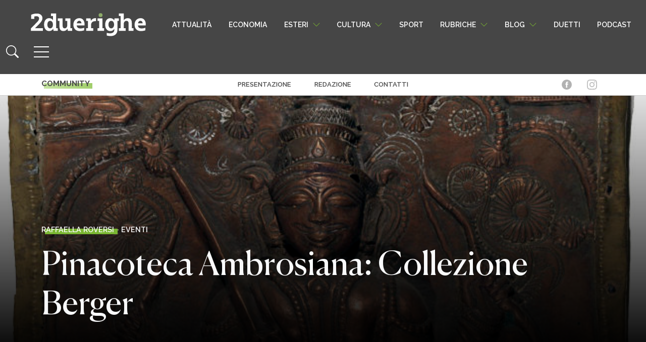

--- FILE ---
content_type: text/html; charset=UTF-8
request_url: https://www.2duerighe.com/cultura/98303-pinacoteca-ambrosiana-collezione-berger-placche-rituali-hindu.html?essb_counter_cache=rebuild
body_size: -119
content:
{"total":2,"facebook":"1","twitter":"0","google":"0","linkedin":"1","copy":""}

--- FILE ---
content_type: image/svg+xml
request_url: https://www.2duerighe.com/wp-content/themes/2duerighe/inc/assets/svg/social/tw.svg
body_size: 441
content:
<?xml version="1.0" encoding="utf-8"?>
<!-- Generator: Adobe Illustrator 24.0.0, SVG Export Plug-In . SVG Version: 6.00 Build 0)  -->
<svg version="1.1" id="Livello_1" xmlns="http://www.w3.org/2000/svg" xmlns:xlink="http://www.w3.org/1999/xlink" x="0px" y="0px"
	 viewBox="0 0 29 25" style="enable-background:new 0 0 29 25;" xml:space="preserve">
<style type="text/css">
	.st0{fill:#B2B2B2;}
	.st1{fill-rule:evenodd;clip-rule:evenodd;fill:#B2B2B2;}
</style>
<g id="Logo__x2014__FIXED">
	<g>
		<path class="st0" d="M9.42,23.61c10.31,0,15.95-8.55,15.95-15.95c0-0.24,0-0.48-0.01-0.72c1.09-0.79,2.04-1.78,2.8-2.91
			c-1.01,0.45-2.09,0.74-3.23,0.89c1.16-0.69,2.04-1.79,2.47-3.1c-1.08,0.65-2.28,1.1-3.56,1.36c-1.03-1.09-2.48-1.77-4.09-1.77
			c-3.09,0-5.61,2.51-5.61,5.61c0,0.44,0.05,0.86,0.14,1.28C9.63,8.05,5.5,5.81,2.73,2.42C2.25,3.25,1.98,4.21,1.98,5.24
			c0,1.95,0.99,3.66,2.49,4.67c-0.92-0.03-1.78-0.28-2.54-0.7c0,0.02,0,0.04,0,0.08c0,2.71,1.94,4.99,4.49,5.5
			c-0.47,0.13-0.96,0.2-1.48,0.2c-0.36,0-0.71-0.03-1.05-0.1c0.71,2.23,2.79,3.85,5.24,3.89c-1.92,1.51-4.34,2.41-6.96,2.41
			c-0.45,0-0.9-0.02-1.33-0.08C3.31,22.68,6.26,23.61,9.42,23.61"/>
	</g>
</g>
</svg>
